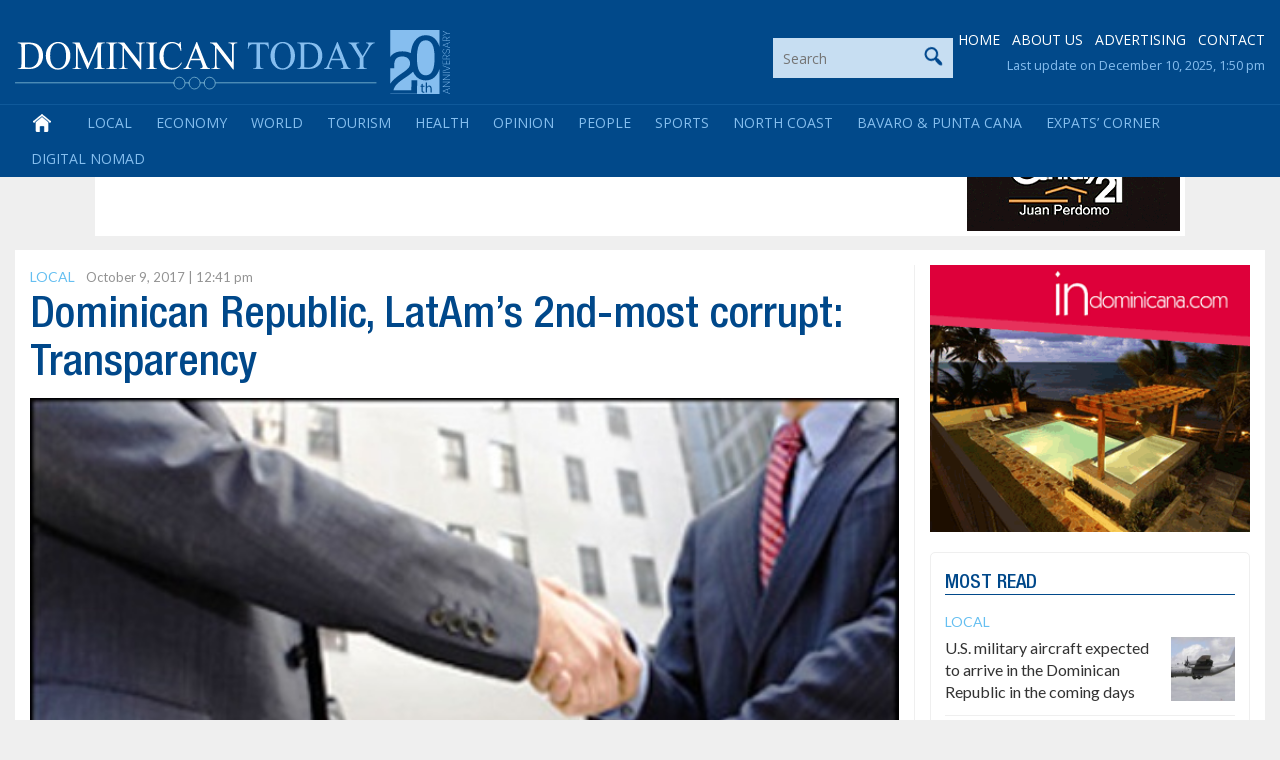

--- FILE ---
content_type: text/html; charset=utf-8
request_url: https://www.google.com/recaptcha/api2/aframe
body_size: 268
content:
<!DOCTYPE HTML><html><head><meta http-equiv="content-type" content="text/html; charset=UTF-8"></head><body><script nonce="VEmk_hUQcJgRDXldztZk2A">/** Anti-fraud and anti-abuse applications only. See google.com/recaptcha */ try{var clients={'sodar':'https://pagead2.googlesyndication.com/pagead/sodar?'};window.addEventListener("message",function(a){try{if(a.source===window.parent){var b=JSON.parse(a.data);var c=clients[b['id']];if(c){var d=document.createElement('img');d.src=c+b['params']+'&rc='+(localStorage.getItem("rc::a")?sessionStorage.getItem("rc::b"):"");window.document.body.appendChild(d);sessionStorage.setItem("rc::e",parseInt(sessionStorage.getItem("rc::e")||0)+1);localStorage.setItem("rc::h",'1765390223636');}}}catch(b){}});window.parent.postMessage("_grecaptcha_ready", "*");}catch(b){}</script></body></html>

--- FILE ---
content_type: text/css
request_url: https://dominicantoday.com/wp-content/themes/dominicantoday/style.css
body_size: 6093
content:
/*

Theme Name: DominicanToday

Theme URI: http://dominicantoday.com 

Author: MeritDesigns

Author URI: http://meritdesigns.com  

*/



@font-face {

	font-family: 'Helvetica Neue';

	src: url('fonts/HelveticaNeue-MediumCond.eot');

	src: url('fonts/HelveticaNeue-MediumCond.eot?#iefix') format('embedded-opentype'),

		url('fonts/HelveticaNeue-MediumCond.woff') format('woff'),

		url('fonts/HelveticaNeue-MediumCond.ttf') format('truetype');

	font-weight: 500;

	font-style: normal;

}







/** General **/

body { margin:0px; padding:0px; background-color:#efefef; font-family: 'Lato', sans-serif; font-size: 16px; color: #474747; font-weight: 400; }

p { margin-top:0px; margin-left:0px; margin-right:0px; margin-bottom:10px; }

a { color: #00488A; text-decoration: none; }

a:hover, a:focus, a:visited { color: #00488A; text-decoration: none; }

form { margin:0px; padding:0px; }

img { max-width: 100%; height: auto; }



h1, h2, h3, h4, h5 { margin-top: 0; font-family: 'Helvetica Neue';}



h1 a, h2 a, h3 a { text-decoration: none; transition: all 0.2s ease-in-out; }

h1 a:hover, h2 a:hover, h3 a:hover { text-decoration: underline !important;  }



.lato { font-family: 'Lato', sans-serif; }

.neue { font-family: 'Helvetica Neue', sans-serif; }



h1, .font36 { font-size: 32px;  }

.font24 { font-size: 24px; font-family: 'Helvetica Neue', sans-serif; color: #00488A; text-transform: uppercase; padding-bottom: 20px;  }

h2, .font20 { font-size: 20px; }

h3, .font18 { font-size: 16px; }

h4, .font14 { font-size: 14px; } 

h5, .font12, .fecha { font-size: 13px; color: #939393;  }



.azul { color: #00488A; }

.azul-claro { color: #65BFF1; }

.gris { color: #777; }



.container-fluid { width: 1280px; max-width: 100%; margin: 0 auto; }

.clear { clear: both; }

.center { text-align: center; }

.left { text-align: left; }

.right { text-align: right; }



.clearblock { height:1px; clear:both; font-size:1px; }

.nowrapblock { 	white-space:nowrap }



/** HEADER **/

header { overflow: hidden; }

.new_header .content-menu {  }

.new_header .container-fluid { width: 100%; }

.new_header .top-menu { text-align: right; color: #86BEEF; font-size: 14px; }

.new_header .top-menu a { color: #fff; text-transform: uppercase; font-size: 14px; 

	margin-left: 8px; }

.new_header .top-menu a:hover { color: #85BEEE;  }

.new_header .top-menu p { margin: 0; padding: 0; }



#header-nav { background: transparent; border: none;}

.navbar.navbar-default { padding: 0; margin: 0; background: transparent; border: none; border-radius: none !important; }

.navbar-default .navbar-nav > li > a { 
	text-transform: uppercase; 
	font-family: 'Open Sans', sans-serif; 
	color: #85BEEE; 
	padding: 8px 12px; 
	white-space: nowrap; 
	font-size: 14px;  
}

.navbar-default .navbar-nav > li#menu-item-17 a { background: url(images/home.png) no-repeat 14px center #01498A; padding-left: 40px;  }

.navbar-default .navbar-nav > li#menu-item-17 a:hover, .navbar-default .navbar-nav > li#menu-item-17.current-menu-item a { background: url(images/home.png) no-repeat 14px center #0F599A; padding-left: 40px;  }



.navbar-default .navbar-nav > .active > a, .navbar-default .navbar-nav > .active > a:focus, .navbar-default .navbar-nav > .active > a:hover, .navbar-default .navbar-nav > li > a:hover, .navbar-default .navbar-nav > li.current-menu-item > a { background: #0F599A; color: #fff; }

ul.navbar-nav.navbar-right { margin-right: 0; }

ul.navbar-nav.navbar-right > li > a { }

ul.navbar-nav.navbar-right > li > a:hover  {  }



.navbar-toggle { padding: 2px; border: none !important; background: none !important; }



ul.navbar-nav.navbar-right li.search-form input::-webkit-input-placeholder { opacity: 1; text-transform: uppercase; font-size: 14px; color: white; text-align: right; }

ul.navbar-nav.navbar-right li.search-form input::-moz-placeholder { opacity: 1; text-transform: uppercase; font-size: 14px; color: white; text-align: right; }

ul.navbar-nav.navbar-right li.search-form input::-ms-input-placeholder { opacity: 1; text-transform: uppercase; font-size: 14px; color: white; text-align: right; }

ul.navbar-nav.navbar-right li.search-form input:-moz-placeholder { opacity: 1; text-transform: uppercase; font-size: 14px; color: white; text-align: right; }



ul.navbar-nav.navbar-right li.search-form input:focus::-webkit-input-placeholder { opacity: 0; }

ul.navbar-nav.navbar-right li.search-form input:focus::-moz-placeholder { opacity: 0; }

ul.navbar-nav.navbar-right li.search-form input:focus::-ms-input-placeholder { opacity: 0; }

ul.navbar-nav.navbar-right li.search-form input:focus:-moz-placeholder { opacity: 0; }



ul.navbar-nav.navbar-right form { vertical-align: middle; display: block; padding-top: 2px; line-height: 16px; height: 24px;  }

ul.navbar-nav.navbar-right li.search-form input {  display: inline-block; border-left: 1px solid #0F599A; border-right: none; border-bottom: none; border-top: none; padding-top: 4px; padding-bottom: 4px; text-align: right; color: #85BEEE; padding-right: 8px; width: 130px; padding-left: 8px; }

ul.navbar-nav.navbar-right li.search-form input[type="text"] { background: transparent; padding-top: 0; height: 24px; -webkit-transition: all 0.4s; -moz-transition: all 0.4s;   -ms-transition: all 0.4s; -o-transition: all 0.4s; transition: all 0.4s; }

ul.navbar-nav.navbar-right li.search-form input[type="text"]:focus { background: rgba(255,255,255,0.9); text-align: left; }

ul.navbar-nav.navbar-right li.search-form input[type="submit"] { background: url(images/search.png) no-repeat center 5px; width: 20px; height: 24px; /** border: none; box-shadow: none; background-size: 18px; margin-top: -4px; **/ text-indent: 0; overflow: hidden; border: none !important; }

.navbar-toggle .icon-bar { color: #fff; background-color: #fff; border-top: 3px solid #fff; }

.navbar-collapse { border: none !important; }

.banners-top { margin-top: 120px; }



/** Menu fixed **/

header { width: 100%; position: fixed; top: 0; left: 0; /** height: 130px; **/ overflow: hidden; z-index: 999; -webkit-transition: height 0.3s; -moz-transition: height 0.3s; -ms-transition: height 0.3s; -o-transition: height 0.3s; transition: height 0.3s; }

header .new_header { font-family: 'Open Sans', sans-serif; background: #01498A; padding-top: 30px;  padding-bottom: 0; color: #fff; -webkit-transition: all 0.3s; -moz-transition: all 0.3s;   -ms-transition: all 0.3s; -o-transition: all 0.3s; transition: all 0.3s; }

header #logo img { 
	height: 64px;  /** height: 46px; **/
	-webkit-transition: all 0.3s; 
	-moz-transition: all 0.3s; 
	-ms-transition: all 0.3s; 
	-o-transition: all 0.3s; 
	transition: all 0.3s; 
}

header .new_header .top-menu p.last-update { -webkit-transition: all 0.3s; -moz-transition: all 0.3s; -ms-transition: all 0.3s; -o-transition: all 0.3s; transition: all 0.3s; padding-top: 6px; font-size: 0.92em; opacity: 1;}

header .new_header .menu_principal { border-top: 1px solid #0F599A; padding-left: 4px; padding-right: 4px; margin-top: 18px; -webkit-transition: all 0.3s; -moz-transition: all 0.3s; -ms-transition: all 0.3s; -o-transition: all 0.3s; transition: all 0.3s; }



/** header.smaller { height: 90px; } **/

header.smaller #logo img { height: 32px; }

header.smaller .new_header { padding-top: 14px; }

header.smaller .new_header .top-menu p.last-update { display: none; opacity: 0; }

header .new_header .menu_principal { margin-top: 10px; }



/** Banner top **/



#header-banners { width: 1090px; max-width: 100%; margin-left: auto; margin-right: auto; background: #fff; padding-top: 7px; overflow: hidden; height: auto !important; clear:both; margin-bottom: 14px; margin-top: 14px; z-index: 1; position: relative; }

#header-banners img, #header-banners object, #header-banners embed { height: 90px; border: none; z-index: 1; position: relative; }

#header-banners .col-sm-9, #header-banners .col-sm-3 { padding: 0 5px; z-index: 1; position: relative; }



/** CONTENIDOS **/

.content { background: #fff; overflow: hidden; padding: 15px 0; }

.main-content { border-right: 1px solid #efefef; }

.columna-1 { border-right: 1px solid #efefef; }



.columna-1, .columna-2, .main-sidebar { padding-left: 15px; padding-right: 15px; overflow: hidden; }



.main-content { width: 72%; }

.main-sidebar { width: 28%; }

.columna-1 { width: 54%; }

.columna-2 { width: 46%; }

.sidebar { padding: 0; }



p.categoria { margin: 0; padding: 0 0 5px 0; font-weight: normal; }

p.categoria a { text-transform: uppercase; color: #65BFF1; font-size: 14px; margin-right: 8px; font-weight: 400; }

.noticias1 a.img-noticia img { margin: 5px 0 15px; width: 100%; }

.noticias1 { border-bottom: 1px solid #efefef; margin-bottom: 15px; }



.noticias2 a.img-noticia img { margin: 5px 15px 15px 0; float: left; }

.noticias2 { border-bottom: 1px solid #efefef; margin-bottom: 10px; }

.noticias2:nth-child(4) { border-bottom: none; margin-bottom: 0; }



.bloque-terceras { padding-top: 20px;}

.noticias3 { margin-bottom: 12px; }

.noticias3 a.img-noticia img { margin: 5px 0 5px 0; width: 100%; }

.bloque-terceras .clear2 { display: none; }

.the-image { display: inline-block; width: 100%; height: 174px; }



.noticia-business a.img-noticia img { margin: 5px 15px 15px 0; float: left; }

.noticia-business { border-bottom: 1px solid #efefef; margin-bottom: 10px; }

.noticia-business:nth-child(4) { border-bottom: none; margin-bottom: 0; }



/** Real Estate **/

.module .module-title {   }

.module .module-title h2 { border-bottom: 1px solid #01498A; color: #01498A; margin-bottom: 15px; }

.sidebar .module .module-title h2 { color: #777; margin-top: 5px; }



.right-col-rstate-item { float: left; width: 25%; margin: 0 0 12px 0; padding: 0; display: inline-block; }

.module.real-estate a.imagen-bg { display: block; width: 100%; /* height: 140px; */ margin-bottom: 10px; }

.module.real-estate h3 { padding-bottom: 0; margin-bottom: 4px; }

.right-col-rstate-item { border: 1px solid #fff; padding:0 6px; margin: 0; background: #fff; transition: all 0.2s ease-in-out; }

.right-col-rstate-item:nth-child(1), .right-col-rstate-item:nth-child(5), .right-col-rstate-item:nth-child(9), .right-col-rstate-item:nth-child(13) { padding-left: 0; }

.right-col-rstate-item:nth-child(4), .right-col-rstate-item:nth-child(8), .right-col-rstate-item:nth-child(12), .right-col-rstate-item:nth-child(16) { padding-right: 0; }

.right-col-rstate-item-off { display:none; }

.module.real-estate { border-bottom: 3px solid #efefef; }

.module.real-estate .rstate-footer { padding: 10px 0 10px 0; font-size: 15px; font-weight: 400; text-align: right; }



/**

.module ul.paginacion  { list-style-type: none; margin: 0 0 10px 0; padding: 0; }

.module ul.paginacion  li { padding: 2px 6px; margin-right: 2px; float: left; font-size: 12px; background: #e6e6e6; border-radius: 3px; } 

.module ul.paginacion  li.rstate-num-on, .module ul.paginacion  li:hover { background: #0052a4; color: #fff; }

.module ul.paginacion  li.rstate-num-on a, .module ul.paginacion  li:hover a { color: #fff !important; }

.module ul.paginacion  li:nth-child(1) { color: #0052a4; background: none !important; }

**/



/** Sidebar **/

.sidebar .banner { text-align: center; /** border-bottom: 3px solid #ededed; **/ }

.sidebar .banner img, .main-content .banner img { width: 100%; }

.sidebar .banner, .sidebar .module { margin-bottom: 20px; }





/** Rate exchange & Fuel prices**/

.exchange-rates { font-weight: 400; border-bottom: 3px solid #ededed; padding-bottom: 12px; margin-bottom: 12px; }

.right-col-exrate-item-name { color: #01498A; font-weight: normal; display: inline-block; width: 60%; }

.right-col-exrate-item-value { color: #5c5c5c; display: inline-block; width: 35%; float: right; font-weight: normal; }

.right-col-exrate-item-value img { float: right; padding-top: 7px; padding-right: 4px; }

.exchange-rates .block { padding: 3px 0; }

.exchange-rates .block.border { border-bottom: 1px solid #ededed; padding-bottom: 12px; margin-bottom: 8px; }



.module.business { } 

.module.business .module-title h2 { position: relative; padding-left: 38px;  }

.module.business .module-title h2 img { position: absolute; left: 0; width: 35px;  }



/** Bussines & Pleasure **/

.right-col-buspleasure { padding-top:14px; padding-left:14px; padding-right:14px;   }

.right-col-buspleasure-item { border-bottom: 1px solid #f0f0f0; margin-bottom: 14px; padding-bottom: 10px; }

.right-col-buspleasure-item-title { font-family: Tahoma, Arial, Helvetica, sans-serif; font-size:13px; margin-bottom:8px; }

.right-col-buspleasure-item-img { float:left; margin-right:5px; border:1px solid #598dc4; padding:1px; }



/** Category **/

.noticias1.category { padding-bottom: 0; border-bottom: none !important;  }

.noticias2-category { padding: 0 7px 10px 7px; border-bottom: none; margin-top: 24px; }



.noticias1.category .imagen-cat { width: 100%; height: 400px; margin-bottom: 10px; }



.noticias2-category img { margin-bottom: 6px; }

.the-image-cat { display: inline-block; width: 100%; height: 180px; margin-bottom: 6px; } 

.bloque-noticias2 .clear { border-bottom: 1px solid #efefef; }

.notic2, .notic5, .notic8, .notic11, .notic14, .notic17, .notic20  { padding-left: 0; }

.notic4, .notic7, .notic10, .notic13, .notic16, .notic19, .notic22  { padding-right: 0; }

.category-footer { padding: 10px 0 10px 0; font-size: 15px; font-weight: 400; text-align: right; }



/** Detalle **/

.detalle h1 { font-size: 44px; color: #00488A; }

.article-toptools { margin-bottom: 10px; position: relative; }

.article-body-tools { margin-top: 12px; }

.article-toptools span.flecha {  }

.main-image { margin-bottom: 20px; } 

.main-image img { width: 100%; }

.modal-dialog { z-index: 9999; }



.galeria.left { padding: 5px 0 0 0; }

.img-galeria img { width: 100px; height: 80px; }



.fb-comments.fb_iframe_widget.fb_iframe_widget_fluid span { background: #fff; }

.oculto { display: none; }

#comments { font-family: 'Lato', sans-serif; }

h3.comments { display: none; }



/** More news **/

.single-more-news, .single-most-read { border: 1px solid #efefef; border-radius: 5px; padding: 14px; }

.single-more-news h2, .single-most-read h2 { color: #00488A !important; }

.more-news { border-bottom: 1px solid #efefef; padding-bottom: 12px; margin-bottom: 10px; }

.more-news:nth-child(5) { border-bottom: none; margin-bottom: 0; padding-bottom: 0; }

.more-news img { float: right; margin-left: 10px; }



.single-more-news a.link-more, .single-most-read a.link-more { color: #333; text-decoration: none; }

.single-more-news a.link-more:hover, .single-most-read a.link-more:hover { text-decoration: underline; color: #00488a; }



/** Search **/

.listado-categorias { padding: 16px; border-bottom: 2px solid #efefef; }

.listado-categorias ul { list-style-type: none; margin: 0; padding: 0;  }

.listado-categorias ul li { display: inline-block; width: 24.5%; padding: 0; font-weight: 300; } 

.listado-categorias label { font-weight: normal; }



.busqueda ul { list-style-type: none; margin: 0; padding: 0; }

.form-search input { border-radius: 4px; border: 1px solid #efefef; padding: 4px 12px; }

.form-search input[type="submit"] { padding: 5px 20px; font-family: 'Lato', sans-serif; font-weight: 600; text-transform: uppercase; color: #222; font-size: 15px; }

.form-search label { font-weight: normal;  } 



ul.search-results-list li { padding-top: 12px; padding-bottom: 12px; border-bottom: 1px solid #efefef; } 

ul.page-numbers { padding: 0; margin: 15px 0; list-style-type: none; }

ul.page-numbers li { display: inline-block; padding: 0; margin: 0; } 

ul.page-numbers li .page-numbers { padding: 1px 6px; background: #f0f0f0; text-align: center; font-weight: normal; } 

ul.page-numbers li .page-numbers.current { background: #00488A; color: #fff;  }



.pagination a { display: inline-block; border: 1px solid #dfdfdf; text-align: center; margin: 2px; background: #f0f0f0; padding: 3px 5px; min-width: 24px; }

.pagination a.selected { background: #00488A; color: #fff; border: 1px solid #00488A; }







/** FOOTER **/

#footer-bar { margin: 0; padding: 0; border-top:1px solid #CCCCCC; background-color:#EEEEEE; }

#footer-bar UL { margin:0px; padding: 4px; list-style:none; list-style-type:none; }

#footer-bar LI { margin:0 0 4px 0; padding: 2px 10px; list-style:none; list-style-type:none; float:left; border-right:1px solid #CCCCCC; border-right-color:#000000;  }

#footer-bar LI.lastitem { border:none!important; }

#footer-bar A { color:#0000FF; font-family:Tahoma, Arial, Helvetica, sans-serif; font-weight:bold; font-size:12px; text-decoration:none; }

#footer-bar A:hover { text-decoration:none; }

#footer-lower { padding:7px; background: #fff !important;  }

#footer p { font-size: 13px; margin: 0; padding: 0; }

#footer #pie { padding: 20px 10px 10px 10px; }



.search_responsive { display: none; } 



.cel { display: none; }



@media (max-width: 992px) {

	header .new_header { padding-top: 10px; }

	header.smaller .new_header { padding-top: 0; }

	#footer .col-sm-12 { margin-bottom: 12px; overflow: hidden; }

    #footer { padding-bottom: 90px !important; }

    

    

	ul.navbar-nav.navbar-right > li > a { background: transparent;  }

	ul.navbar-nav.navbar-right { text-align: right; }

	ul.navbar-nav.navbar-right li.search-form input { border-left: none; background:#0F599A; color: #f0f0f0; width: 200px;  }

	ul.navbar-nav.navbar-right > li > a:hover { background: rgba(255,255,255,0.2); }

	.navbar-collapse.collapse { }

	.navbar-collapse.collapse li { padding-left: 20px; padding-right: 20px; }

	#header-logo-search button { background:#043867; }

	.banners-top { margin-top: 100px; }

	ul.navbar-nav.navbar-right { display: none; }

	.search_responsive { display: block; position: absolute; left: 30px; top: 5px; z-index: 99999; width: auto; }

	.search_responsive input[type="text"] { color: #fff; background: transparent; padding-top: 3px; -webkit-transition: all 0.4s; -moz-transition: all 0.4s;   -ms-transition: all 0.4s; -o-transition: all 0.4s; transition: all 0.4s; float: left; border: 0; width: 60px; margin-right: 6px; padding-bottom: 3px; padding-left: 0; }

	.search_responsive:hover input[type="text"], .search_responsive input[type="text"]:focus { width: 130px; background: rgba(255,255,255,0.9); padding-left: 12px; color: #043867; }

	.search_responsive input[type="text"]:focus {  }

	.search_responsive input[type="submit"] { display: inline-block; float: left; background: url(images/search.png) no-repeat center 4px; width: 30px; height: 26px; text-indent: 0; overflow: hidden; border: none !important; }

	.search_responsive input::-webkit-input-placeholder { opacity: 1; text-transform: uppercase; font-size: 14px; color: white; text-align: right; }

	.search_responsive input::-moz-placeholder { opacity: 1; text-transform: uppercase; font-size: 14px; color: white; text-align: right; }

	.search_responsive input::-ms-input-placeholder { opacity: 1; text-transform: uppercase; font-size: 14px; color: white; text-align: right; }

	.search_responsive input:-moz-placeholder { opacity: 1; text-transform: uppercase; font-size: 14px; color: white; text-align: right; }

	.search_responsive:hover input::-webkit-input-placeholder, .search_responsive input:focus::-webkit-input-placeholder { opacity: 0; }

	.search_responsive:hover input::-moz-placeholder, .search_responsive input:focus::-moz-placeholder { opacity: 0; }

	.search_responsive:hover input::-ms-input-placeholder, .search_responsive input:focus::-ms-input-placeholder { opacity: 0; }

	.search_responsive:hover input:-moz-placeholder, .search_responsive input:focus:-moz-placeholder { opacity: 0; }

	

	.listado-categorias ul li { width: 33.2%; } 

}



@media (max-width: 767px) {

	.solo-pc { display: none !important; }

	header .top-menu { display: none; }

	header .new_header, header.smaller .new_header { padding-top: 0; }

	header.smaller #logo img, header #logo img  { height: 52px; /* height: 32px; */ }

	header.smaller .new_header, header .new_header { padding-top: 14px; }

	header.smaller .new_header .top-menu p.last-update, header .new_header .top-menu p.last-update { display: none; opacity: 0; }

	header .new_header .menu_principal { margin-top: 10px; }

	.banners-top { margin-top: 90px; }

	#header-banners, #header-logo-search {  display: none; }

	#header-logo-search .last_update { display: none; }

	#header-logo-dt { float: none; width: 100%; padding-bottom: 12px; }

	ul.navbar-nav.navbar-right li.search-form { display: block; }

	.new_header .col-sm-6 { text-align: center; margin-top: 12px; }

	p.last-update { font-size: 13px; }

	

	h1, .font36 { font-size: 28px;  }

	h2, .font20 { font-size: 18px; }

	h3, .font18 { font-size: 16px; }

	

	.main-content { width: 62%; }

	.main-sidebar { width: 38%; }

	

	.columna-1, .columna-2 { width: 100%}

	.columna-1 { margin-bottom: 15px; }

	.columna-1 .banner { padding-bottom: 15px; border-bottom: 3px solid #ededed; }

	.right-col-rstate-item { width: 50%; margin-bottom: 15px; }

	.limpiar { width: 100%; clear: both; }

	

	.bloque-terceras .noticias3 { padding: 0 15px; }



	.noticias3 a.img-noticia img { margin: 5px 12px 5px 0; width: 100px; display: inline-block; float: left; }

	.noticias3 .clear { border-bottom: 1px solid #ededed; padding-bottom: 12px; margin-bottom: 12px; }

	

	/**

	.right-col-rstate-item:nth-child(1), .right-col-rstate-item:nth-child(3), .right-col-rstate-item:nth-child(7), .right-col-rstate-item:nth-child(9), right-col-rstate-item:nth-child(11), .right-col-rstate-item:nth-child(13), .right-col-rstate-item:nth-child(15), .right-col-rstate-item:nth-child(17), .right-col-rstate-item:nth-child(20) { padding-left: 0; }

	**/

	

	

	#rightColProperty0, #rightColProperty2, #rightColProperty4, #rightColProperty6, #rightColProperty8, #rightColProperty10, #rightColProperty12, #rightColProperty14, #rightColProperty16, #rightColProperty18, #rightColProperty20 { padding-left: 0; padding-right: 7px; }

	

	#rightColProperty1, #rightColProperty3, #rightColProperty5, #rightColProperty7, #rightColProperty9, #rightColProperty11, #rightColProperty13, #rightColProperty15, #rightColProperty17, #rightColProperty19, #rightColProperty21 { padding-right: 0; padding-left: 7px; }

	

	/** 

	.right-col-rstate-item:nth-child(2), .right-col-rstate-item:nth-child(4), .right-col-rstate-item:nth-child(6), .right-col-rstate-item:nth-child(8), .right-col-rstate-item:nth-child(10), .right-col-rstate-item:nth-child(12), .right-col-rstate-item:nth-child(14), .right-col-rstate-item:nth-child(16), .right-col-rstate-item:nth-child(18), .right-col-rstate-item:nth-child(20) { padding-right: 0; }

	**/

	

	.exchange-rates { font-size: 0.9em; }

	.right-col-exrate-item-name { width: 54%; }

	.right-col-exrate-item-value { width: 45%; }

	

	.noticias1.category { padding-bottom: 10px; }

	.noticias1.category .imagen-cat { height: 300px; }

	

	.noticias2-category { padding: 0 0 0 0 !important; border-bottom: 1px solid #efefef; clear: both; width: 100%; }

	.noticias2-category img { float: left; width: 40%; margin-right: 12px; margin-bottom: 10px; }

	.bloque-noticias2 .clear { border-bottom: none; }

	.clear3 { clear: both; width: 100%; }

	.noticias2-category { padding-bottom: 12px; margin-top: 15px; }

	

	.detalle h1 { font-size: 28px; }

	.article-body-tools { margin-bottom: 18px; }

	

	.listado-categorias ul li { width: 49.5%; } 

	

}



@media (max-width: 598px) {

	body  { background: #fff; }

	.container-fluid.container-principal { padding-left: 0; padding-right: 0; overflow: hidden; }

	

	header #logo { margin-top: 0; }

	header #logo img { height: 52px !important; /* height: 32px; */ }

	

	

	.main-content { border-right: none !important; }

	.columna-1 { border-right: none !important; }

	

	.noticias1 a.img-noticia img { margin-left: -15px; margin-right: -15px; max-width: 120%; width: 120%; }

	.main-content, .main-sidebar { width: 100%; }

	.clear2 { clear: both; }

	#footer-bar LI { margin:0 0 4px 0; padding: 2px 6px; }

	ul.search-options-sections li { width: 100%; float: none; }

	.search-options .col-sm-8, .search-options .col-sm-4 { text-align: center;  }

	.search-options .col-sm-8 { margin-bottom: 8px; }

	.search-options .col-sm-8 input[type="text"] { width: 140px !important; padding-right: 10px; }

	

	.columna-1 .banner img { width: 300px; margin-left: auto; margin-right: auto; max-width: 100%; }

	.sidebar .banner img { width: 300px; margin-left: auto; margin-right: auto; max-width: 100%; }


	.listado-categorias ul li { width: 99%; } 

	

	.noticias1.category .imagen-cat { height: 260px; }

	

	.form-search input[type="text"] { max-width: 55%; }

	

	.cel { display: block; }

	

}



@media (max-width: 498px) {

	.categoria .fecha { white-space: nowrap; }

	.module.real-estate a.imagen-bg { height: auto; }

	.rstate-footer a { white-space: nowrap; font-size: 13px; }

	

	.noticias1.category .imagen-cat { height: 240px; }

	

}





#table-no-resize { width: 100%; }

#table-no-resize th { text-align: center; }



#table-no-resize td { padding: 6px; text-align: center; }

#table-no-resize tr:nth-child(2n+1) { background: #F2F2F2; }

#table-no-resize th { padding: 8px; background: #d0d0d0; }





@media only screen and (max-width: 568px) {

 #table-no-resize td { padding: 6px; text-align: left; font-size: 12px; }

 

  #table-no-resize thead {

    display: none;

  }



  #table-no-resize tbody td {

    border: none !important;

    display: block;

    padding: 0;

    vertical-align: top;



    /* IE 9 */

    float: left\9;

    width: 100%\9;

  }



  #table-no-resize tbody tr td:nth-child(1):before { content: 'BANNER №:'; }

  #table-no-resize tbody tr td:nth-child(2):before { content: 'POSITION:'; }

  #table-no-resize tbody tr td:nth-child(3):before { content: 'PIXELS:'; }

  #table-no-resize tbody tr td:nth-child(4):before { content: 'US / Month:'; }

  #table-no-resize tbody tr td:nth-child(5):before { content: 'RD$ / Month:'; }

  

  #table-no-resize tbody td:before {

	font-size: 11px;

    display: inline-block;

    font-weight: bold;

    margin-right: 10px;

    padding: 2px 10px;

    width: 6.5em;

  }

  



  #table-no-resize tbody td .bt-content {

    display: inline-block;

    padding: 2px 5px;

  }



  #table-no-resize tbody td:first-of-type:before,

  #table-no-resize tbody td:first-of-type .bt-content {

    padding-top: 10px;

  }



  #table-no-resize tbody td:last-of-type:before,

  #table-no-resize tbody td:last-of-type .bt-content {

    padding-bottom: 10px;

  }

}



/**

#st-1:before { content: 'Share / Recommend this article:'; margin-right: 10px; padding-top: 8px; display: inline-block; font-weight: 300 !important; }

#st-3:before { content: 'Share / Recommend this article'; display: inline-block; font-weight: normal !important;width: 100%; text-align: center; padding-bottom: 8px; padding-right: 8px; }

**/



#st-1.sharethis-inline-share-buttons.st-inline-share-buttons.st-center { text-align: right; }

#st-1.st-has-labels .st-btn, #st-3.st-has-labels .st-btn { width: 40px !important; max-width: 40px !important; min-width: 40px !important; }

.st-label { display: none !important; }

.st-btn.last {  }



@media(max-width: 698px) {

	#st-1 { text-align: right;}

	/** #st-1:before { content: 'Share / Recommend this article'; margin-right: 0; padding-top: 0; display: inline-block; font-weight: normal !important; width: 100%; text-align: right; padding-right: 10px; padding-bottom: 8px; } **/

}



@media(min-width: 767px) {

	.st-btn.last { display: none !important; }

}



.cabecera-covid {

	background: url(images/bgcovid.jpg) repeat center center #01498a;

	border: 1px solid #01498a;

	color: #fff;

	margin-bottom: 20px;

}

.cabecera-covid .block1, .cabecera-covid .block2, .cabecera-covid .block3, .cabecera-covid .block4 {

	display: inline-block;

	height: 120px;

}

.cabecera-covid .block1 {

	float: left;

	width: 30%;

}

.cabecera-covid .block2 {

	float: left;

	width: 21%;

}

.cabecera-covid .block3 {

	float: left;

	width: 21%;

}

.cabecera-covid .block2, .cabecera-covid .block3 {

	padding-top: 16px;

}

.cabecera-covid .block2 table, .cabecera-covid .block3 table {

	width: 100%;

	position:relative;

}

.cabecera-covid .block2 table::after, .cabecera-covid .block3 table::after {

	content: '';

	display:inline-block;

	width: 1px;

	border-left: 1px solid #86BEEF;

	height: 82px;

	position:absolute;

	top: 2px;

	left: 0;

}

.cabecera-covid .block2 table .numeros, .cabecera-covid .block3 table .numeros {

	color: #86BEEF;

	font-family: 'Helvetica Neue', sans-serif !important;

	text-align:right;

	font-size: 20px;

}

.cabecera-covid .block2 table td, .cabecera-covid .block3 table td {

	padding-left: 20px;

}

.cabecera-covid .block2 table td.numeros, .cabecera-covid .block3 table td.numeros {

	padding-right: 20px;

}

.cabecera-covid .block4 {

	background: #fff;

	float: left;

	width: 28%;

	padding-top: 12px;

}

.cabecera-covid .block4 div {

	width: 190px;

	max-width: 100%;

	margin-left: auto;

	margin-right:auto;

}

.cabecera-covid .block4 img{

	padding-bottom: 11px;

	border-bottom: 2px solid #01498a;

	width: 100%;

	margin-bottom: 11px;

}

.cabecera-covid .block4 a {

    background: #01498a;

    color: #fff !important;

    display: inline-block;

    font-family: 'Helvetica Neue', sans-serif !important;

    font-weight: 300 !important;

    padding: 8px;

    width: 100%;

    margin-left: auto;

    margin-right: auto;

}

@media(max-width: 991px) {

	.cabecera-covid .block1 {

		float: none;

		width: 100%;

		text-align: center;

		border-bottom: 1px solid #86BEEF;

		height: auto !important;

		min-height: none;

	}

	.cabecera-covid .block2 {

		float: left;

		width: 50%;

	}

	.cabecera-covid .block3 {

		float: none;

		width: 50%;

	}

	.cabecera-covid .block4 {

		float: none;

		width: 100%;

	}

	.cabecera-covid .block2 table::after {

		content: none;

	}

}



.bannerresponsive {
	display: none;
}


@media(max-width: 598px) {
	.bannerresponsive {
		display: block;
		margin-bottom: 20px;
	}
	.bannerdesktop {
		display: none;
	}
}





.banner-realstate {

	display: none;

}

@media(max-width: 767px) {

	.banner-realstate {

		display: block;

		margin-bottom: 15px;

	}

}



.topcontent {

	position: relative;

	text-align: right;

}

.topcontent form {

    position: absolute;

    right: 312px;

    top: 8px;

    width: 180px;

}

.topcontent form input {

    width: 100%;

    height: 40px;

    -webkit-appearance: none;

    appearance: none;

    border: none;

    background: #c7def2;

    color: #111;

    padding-left: 10px;

    padding-right: 40px;

}

.topcontent form button {

    position: absolute;

    top: 0;

    right: 0;

    height: 40px;

    width: 40px;

    text-align: center;

    -webkit-appearance: none;

    appearance: none;

    border: none;

    background: transparent;

}



@media(max-width: 991px) {

	.topcontent form {

		display: none;

	}

}



.imgfloatleft {

	display: inline-block;

	float: left;

	margin-right: 20px;

	max-width: 45%;

	margin-bottom: 20px;

	font-style: italic;

	font-size: 14px;

}

.imgfloatleft img {

	width: 100%;

	margin-bottom: 10px;

}

@media(max-width: 491px) {

	.imgfloatleft {

		float: none;

		margin-right: 0;

		max-width: 100%;

	}

}



.height20 {

	height: 20px;

}

.formulario input, .formulario textarea {

	width: 100%;

	padding: 12px;

	border: 1px solid #ccc;

	color: #333;

	margin-bottom: 20px;

}

.formulario button {

	background: #01498A;

	color: #fff;

	padding: 10px 40px;

	text-transform: uppercase;

	border: none;

	outline: none;

}

.popup {

	position: fixed;

	top: 0;

	left: 0;

	width: 100%;

	height: 100%;

	-webkit-display: flex;

	display: flex;

	align-items: center;

	background: rgba(0,0,0,0.8);

	z-index: 10000;

}

.popup-content {

	position: relative;

	display: block;

	width: 600px;

	max-width: 98%;

	margin-left: auto;

	margin-right: auto;

}

.popup-content .cerrar {

	position: absolute;

	top: 15px;

	right: 15px;

}





.bannerdesktop {

	display: block;

}

@media(max-width: 767px) {

	.bannerdesktop {

		display: none;

	}

}



.owl2 {

	position: relative;

}

.owl-carousel .owl-nav button.owl-prev, .owl-carousel .owl-nav button.owl-next {

  padding: 5px !important;

  font-size: 30px !important;

  margin-left: 5px;

  padding: 5px !important;

  font-size: 30px;

  color: #01498A !important;

}

.owl2 .owl-nav {

	position: absolute;

	top: -64px;

	right: 0;

}

.owl2 .owl-dots {

	display: none !important;

}


.imgdesktop {
	display: block;
}
.imgresponsive {
	display: none;
}
@media(max-width: 598px) {
	.imgdesktop {
		display: none;
	}
	.imgresponsive {
		display: block;
	}
}